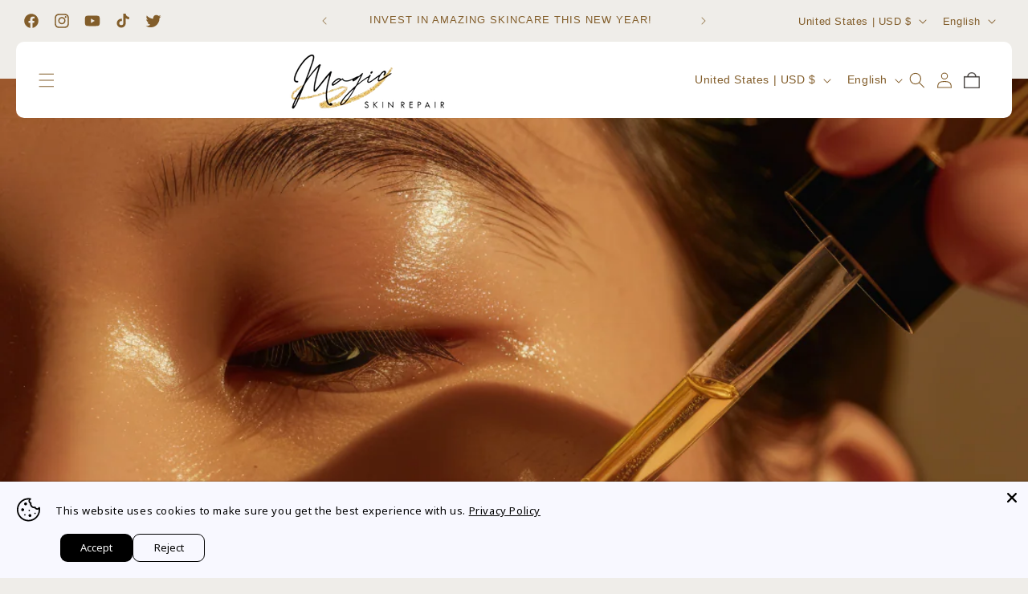

--- FILE ---
content_type: text/css
request_url: https://magicskinrepair.com/cdn/shop/t/34/assets/custom.css?v=143334214049385416801711263531
body_size: 7892
content:
/** Shopify CDN: Minification failed

Line 19:0 All "@import" rules must come first

**/

@font-face {
    font-family: 'freighttext_light';
    src: url('/cdn/shop/files/freight_text_light-webfont.eot?v=1709658737');
    src: url('/cdn/shop/files/freight_text_light-webfont.eot?v=1709658737') format('embedded-opentype'),
         url('/cdn/shop/files/freight_text_light-webfont.woff2?v=1709658737') format('woff2'),
         url('/cdn/shop/files/freight_text_light-webfont.woff?v=1709658738') format('woff'),
         url('/cdn/shop/files/freight_text_light-webfont.ttf?v=1709658738') format('truetype'),
         url('freight_text_light-webfont.svg') format('svg');
    font-weight: normal;
    font-style: normal; 

}
@import url('https://fonts.googleapis.com/css2?family=Corinthia:wght@400;700&display=swap')



.footer .field__input:focus-visible{
      box-shadow: none !important;
}

 .footer .field:before{
      box-shadow: none !important;
}

.footer .field:after{
    box-shadow: none !important;
}

.newsletter_header {
    font-family: 'freighttext_light'; 
    text-transform: lowercase;
}

.footer .newsletter-form__button {
       width: 34% !important;
    border-left: #FFFFFF solid 1px;
}




*:focus-visible {
    outline: 0 !important;
    outline-offset: 0 !important;
    box-shadow: none !important;
}

.footer .field {
    border: #FFFFFF solid 1px;
    padding: 18px 0;
    border-radius: 50px;
}

.footer .newsletter-form {
    align-items: center !important;
    margin: 0 auto !important;
    max-width: 100% !important;
    justify-content: center !important;
}



.field__inputs::-webkit-input-placeholder { /* Chrome/Opera/Safari */
  color: #fff;
}
.field__inputs::-moz-placeholder { /* Firefox 19+ */
 color: #fff;
}
.field__inputs:-ms-input-placeholder { /* IE 10+ */
  color: #fff;
}
.field__inputs:-moz-placeholder { /* Firefox 18- */
 color: #fff;
}

.footer__newsletter {
    padding-bottom: 65px;
}

.footer__newsletter {
    padding-bottom: 65px;
}

.new_des {
    font-family: "Corinthia", cursive;
      font-size: 42px;
    text-transform: lowercase;
  line-height: 20px;

}

.field__inputs {
    background: transparent;
    border: 0;
    padding-left: 10px;
    width: 65%;
    color: #fff;
}

.footer-block__newsletter {
    text-align: center !important;
    max-width: 713px;
    margin: 0 auto;
    line-height: 75px;
}

.list-social {
    display: flex;
    flex-wrap: wrap;
    justify-content: flex-end;
}
.list-menu__item--link {
    font-size: 18px !important;
}

.top_icon_content {
    font-size: 12px;
    line-height: normal;
    margin: 0;
}




.social_text_icon:after {
    content: "";
    width: 27.14px;
    height: 1.51px;
    background: #fff;
    display: block;
    position: absolute;
    bottom: 11px;
}

.footer .social_text_icon {
    position: relative;
}

.footer__list-social {
    justify-content: left !important;
    padding-left: 32px;
}

.footer .list-social__link {
    padding: 0 10px !important;
}

.footer .list-social {
    padding-top: 14px;
}

.footer-block--menu {
    width: 20%;
}

.footer-block {
    width: 23% !important;
}


.banner_img_text_item {
    margin: 0;
    padding: 0;
}

.banner_image_custom img {
    width: 100%;
   
}
.main_banner_mobile {
    display: none !important;
}
.banner_image_text_cover {
    display: flex;
    width: 100%;
    align-items: center;
}

.banner_image_custom {
    width: 50%;
      border-radius: 0px 1000px 1000px 0px;
    overflow: hidden;
}

.banner_text_custom {
    width: 50%;
    display: block;
}

.banner_text_custom span {
    font-size: 46px;
    font-family: "Corinthia", cursive;
  line-height: normal;
}

.banner_text_custom h2 {
    margin: 0; 
      padding-bottom: 12px;
}

.banner_text_custom p {
    margin: 0;
    line-height: 16.1px;
    font-size: 14px;
}



.banner_text_custom {
    padding-left: 57px;
    padding-right: 100px;
}

.banner_link_custom {
    padding: 12px 41px;
    background: #fff;
    border: #825D2A solid 1px;
    border-radius: 50px;
    display: flex;
    font-size: 12px;
    justify-content: center;
    text-decoration: none;
    color: #825D2A;
}
.banner_links_custom {
    max-width: 200px;
    text-align: center;
    margin-top: 25px;
}

.slick-next {
     background-image: url(rx.png);
    width: 48px;
    height: 48px;
    border: #825D2A solid 1px !important;
    border-radius: 50px;
    position: absolute;
    right: 0;
    top: 50%;
    transform: translateY(-50%);
  right: 12px;
}



.slick-arrow {
    padding: 0;
    font-size: 0;
    border: 0;
    background-repeat: no-repeat;
    background-position: center;
    background-size: 34px;
}




.slick-prev{
   background-image: url(lx.png);
    width: 48px;
    height: 48px;
    border: #825D2A solid 1px !important;
    border-radius: 50px;
    position: absolute;
    top: 50%;
    z-index: 1;
    transform: translateY(-50%);
  left: 12px;
  
}





/* .banner_text_custom:after {
    background-image: url(BC.png);
    background-repeat: no-repeat;
    background-size: contain;
    background-position: right;
    content: "";
    display: block;
    width: 200px;
    height: 200px;
    position: absolute;
    right: -19px;
    z-index: 5;
    bottom: -34px;
    opacity: 0.5;
} */

/* .banner_text_custom {
    position: relative;
}
 */




.magic_img img {
    width: 100%;
  display:block;
  
}
.magic_serum_mobil {
    display: none;
}


.magic_img_text_cover {
    display: flex;
}

.magic_serum_main_cover {
    display: flex;
}



.magic_item_star ul {
    padding: 0;
    margin: 0;
    display: flex;
  width: 100%; 
}

.magic_item_star li {
    list-style: none;
   width: 33.33%;
    display: block;
}

.magic_str_heading p {
    margin: 0;
}

.magic_str img {
    width: 96px;
    display: block;
      margin: 0 auto;
}

.magic_content h2 {
    font-size: 81px;
    margin: 0;
    font-family: "Corinthia", cursive;
}

.magic_content p {
    margin: 0;
    font-size: 14px;
    line-height: 16.1px;
}



.magic_serum_main_cover {
    width: 100%;
}

.magic_img_text_cover {
    width: calc(100% - 350px);
    align-items: center;
    justify-content: center;
}

.magic_description {
    width: 350px;
      display: flex;
    flex-direction: column;
    justify-content: center;
    align-items: center;
  padding-left:120px;
  position:relative;
}

.magic_img {
    width: 50%;
    display: block;
}

.magic_content_cover {
    width: 50%;
    height: 100%;
    background: #fff;
    border-radius: 372px;
    display: flex;
    flex-direction: column;
    justify-content: center;
    align-items: center;
}

.magic_str {
    max-width: 400px;
}

.magic_item_star {
    padding-top: 36px;
}

.magic_str_heading h4 {
    font-size: 12px;
    margin: 0;
}

.magic_str_main {
    text-align: center;
}

.magic_str_heading {
    padding-top: 20px;
}

.magic_str-aro a {
    text-decoration: none;
    display: flex;
    flex-direction: column;
    color: #825D2A;
    align-items: center;
    font-weight: 700;
    font-size: 18px;
}

.magic_str-aro img {
    width: 27px;
    display: block;
}



.magic_content {
    max-width: 349px;
}

.magic_item_star li {
    padding: 0 10px;
}

.magic_item_star {
    padding-bottom: 70px;
}

.magic_description p {
    font-size: 14px;
    line-height: 16px;
    margin: 0;
    padding-bottom: 18px;
}
.magic_text_arrow a {
    text-decoration: none;
    display: flex;
    color: #825D2A;
    align-items: center;
    font-weight: 700;
    font-size: 18px;
}
.magic_text_arrow img {
    width: 27px;
    display: block;
    margin-left: 8px;
}

.slider__slide_item {
    padding: 6px;
}

.card-wrapper {
    background: #fff;
    padding: 10px;
    border-radius: 20px;
  overflow:hidden;
}

.quick-add__submit:after,.quick-add__submit:before {
    display: none;
}

.quick-add__submit {
    border: #825D2A solid 1px;
    border-radius: 50px;
    max-width: 190px;
    display: table;
    margin: 0 auto;
    min-width: 0 !important;
    font-size: 13px;
    text-transform: uppercase;
    font-weight: 700;
  background:#fff;
  transition:all ease 0.3s;
}
.quick-add__submit:hover {
  background: #825D2A;
  color:#fff;
}

.card__information {
    text-align: center;
}

.card__heading {
    font-size: 30px; 
}
.pdc_vendor {
    opacity: 1;
    color: #C3BEB4;
    letter-spacing: 0.5px;
}

.price {
    text-align: center;
}

.card__information {
    margin-top: 20px;
}
.feature_pd_grid_slider {
    padding: 0 60px;
    margin: 0;
}
.collection__view-all a {
    display: flex;
    justify-content: center;
    align-items: center;
    flex-direction: column;
    font-weight: 700;
    text-decoration: none !important;
}

.collection__view-all a img {
    width: 25px;
    margin-top: 3px;
}

.feature_pd_grid_slider .slick-prev {
    left: 0;
}
.feature_pd_grid_slider .slick-next {
    right: 0;
}
.slick-arrow{
  cursor:pointer;
}
.featured-collection_image slider-component {
    padding: 0 0 50px !important;
   width: 50%;
}

.featured-collection_image .feature_pd_grid_slider {
    padding: 0;
}


.featured-collection_image .collection {
    display: flex;
}

.featured-collection_image .collection__title {
    width: 50%;
}

 
 

.featured-collection_image .collection__view-all a {
    display: block;
    margin: 0;
    display: table;
      padding-top: 20px;
}
.featured-collection_image .title{
    font-family: "Corinthia", cursive;
  margin-top:0;
}
.feat_col_img {
    max-width: 600px;
    margin: 0 auto;
    margin-right: 0;
}

.feat_content_btn {
    max-width: 490px;
    padding-left: 140px;
}
.feature_img_inn {
    width: 100%;
    display: block;
    max-width: 550px;
  margin-bottom:-200px;
      position: relative;
    top: 100px;
}
.featured-collection_image {
    overflow: hidden;
}
.featured-collection_image .feature_pd_grid_slider .slick-list {
    padding-right: 40% !important;
}


.featured-collection_image .feature_pd_grid_slider .slider__slide_item{
  padding:0; padding-right:15px;
}

.featured-collection_image .collection__title.title-wrapper{
  margin:0 !important;
}
.featured-collection_image .feature_pd_grid_slider {
    padding: 0 0 70px;
}
.featured-collection_image .feature_pd_grid_slider .slick-arrow {
    transform: none;
    bottom: 0;
    top: auto;
    border: 0 !important;
    background-color: transparent !important;
}

.featured-collection_image .feature_pd_grid_slider .slick-next {
    right: auto;
    left: 56px;
}
.featured-collection_image .collection__view-all a img {
    margin-left: 9px;
}



.inner_content_paralax h2 {
    margin-top: 0;
    margin: 0; 
  line-height: normal;
    padding-bottom: 10px;
}

.paralax_content {
    text-align: center;
    background: #fff;
    padding: 36px 100px;
    border-radius: 50px;
    max-width: 942px;
    margin: 0 auto;
}

.paralax_banner .page-width {
    padding: 120px 50px;
}

.inner_content_paralax p {
     max-width: 456px;
    margin: 0 auto;
    padding-bottom: 10px;
}
.inner_content_paralax {
    padding-bottom: 40px;
}

.inner_content_paralax:last-child {
    padding-bottom: 0;
}
.paralax_content {
    position: relative;
}

.flowe_paralx_img {
    position: absolute;
    top: 0;
    right: 0;
    transform: translate(30%, -30%);
}

.flowe_paralx_img img {
    display: block;
    max-width: 171px;
}
.collection__title.title-wrapper {
    position: relative;
}

.feature_flower {
    position: absolute;
    top: 0;
    right: 20%;
    transform: translateY(-17%);
}

.feature_flower img {
    display: block;
    max-width: 170px;
    right: 0;
    top: 0; 
}

.featured-collection_main .collection__title.title-wrapper {padding-top: 50px;padding-bottom: 30px;}

.featured-collection_main {
    overflow: hidden;
}
.pd_banner_sec img {
    width: 100%;
   
}

.pd_banner_sec {
    max-width: 950px;
    margin: 0 auto;
    position: relative;
    border-radius: 55px;
    display:table;
    overflow:hidden;
}

.pd_banner_text { 
    position: absolute;
    top: 0;
    right: 0;
    max-width: 620px;
    padding: 50px;
}
.pd_banner_text h2 {
    margin: 0;
    font-family: "Corinthia", cursive;
}
.pd_banner_wrap_text .button {
    border-radius: 0;
    border: 0;
    background: transparent;
    padding: 0;
    height: auto;
    min-height: 0;
    margin-top: 15px;
    width: auto;
    min-width: 0;
    display: table;
    text-align: center;
}
.pd_banner_wrap_text {
    padding-left: 47%;
}

.pd_banner_wrap_text .button:after,.pd_banner_wrap_text .button:before {
    display: none;
    background: transparent;
}

.pd_banner_wrap_text .button img {
      width: 26px;
    margin: 0 auto;
    margin-top: 3px;
}

.pd_banner_wrap_text {
    display: table;
}

.button {
    font-weight: 700;
}

.preheading_new {
    font-size: 46px;
    font-family: "Corinthia", cursive;
    line-height: 47.48px;
}

.heading_new { 
    margin: 0 auto;
}

.newletter_new_cover {
    max-width: 698px;
    margin: 0 auto;
}

.newletter_new_main .newsletter-form {
    margin: 15px 0 0 auto !important;
      max-width: 100% !important;
  align-items: center !important;

}
.newsletter-form__button {
    width: 100% !important;
}

.newletter_new_main .field__button {
 flex-direction: column;
    position: static;
    align-items: center;
    padding: 15px 10px;
    margin-top: 10px;
    background: #825D2A !important;
    color: #fff;
    border-radius: 50px;
}
.newletter_new_main .field__input {
    border: #825D2A solid 1px;
    border-radius: 50px;
    background: #fff;
    font-size: 12px;
}

.newletter_new_main .field__input:focus-visible{
      border-radius: 50px;
}
.newletter_new_main .field:before{
     box-shadow: none;
}

.newletter_new_main .field:after{
     box-shadow: none;

}

.newletter_new_main .field:hover.field:after{
   box-shadow: none;
}
.newletter_new_main .newsletter__subheading {
    max-width: 467px;
}


.field__inputa::-webkit-input-placeholder { /* Chrome/Opera/Safari */
  color:#825D2A;
}
.field__inputa::-moz-placeholder { /* Firefox 19+ */
 color: #825D2A;
}
.field__inputa:-ms-input-placeholder { /* IE 10+ */
  color:#825D2A;
}
.field__inputa:-moz-placeholder { /* Firefox 18- */
 color: #825D2A;
}


.field__inputa {
    padding: 13px 4px 13px 27px;
    width: 100%;
    border: #825D2A solid 1px;
    border-radius: 50px;
  color: #825D2A;
}

.newletter_new_cover h3 {
    margin: 0 !important;
}
.newletter_new_main {
    padding: 85px 0 127px;
    border-top-left-radius: 2000px;
    border-top-right-radius: 2000px;
}
.template_index 
 .newletter_new_cover {
    padding: 80px 0 350px;
}

.pd_banner_sec {
    margin-top: -300px;
}
.header {
    display: flex !important;
}
.header__icon--menu {
    margin-left: 8px !important;
}
.menu_icon_head_wrap {
    display: flex;
    justify-content: flex-end;
}
.banner_link_custom:hover {
    color: #fff;
    background: #825D2A;
}

.header-wrapper {
    background: transparent;
}

.header {
    background: #fff;
    border-radius: 10px;
}

.section-header {
    margin-bottom: -50px !important;
}
 
.featured-collection_image .card-wrapper:after {
    position: absolute;
    width: 100%;
    height: 50%;
    content: "";
    display: block;
    left: 0;
    top: 0;
    background: #EFEDE9;
    border-radius: 0 0 700px 700px;
    z-index: 0;
}

.featured-collection_image .card.card--standard {
    position: relative;
    z-index: 1;
}

.featured-collection_image .card__inner {
    background: transparent !important;
}
 


.about_us_cover {
    width: 100%;
    display: flex;
    align-items: center;
}

.about_us_content {
    width: 50%;
    display: block;
}

.about_us_image {
    width: 50%;
    display: block;
}

.about_us_image img {
    width: 100%;
    display: block;
}

.about_us_content p {
    margin: 0;
    font-size: 19px;
    line-height: 22.54px;
      padding-top: 13px;
}

.about_us_content h2 {
    margin: 0;
    font-size: 76px;
    line-height: 78px;
}

.about_us_content {
    padding: 0 100px;
}

.about_us_image {
    border-top-left-radius: 1000px;
    border-bottom-left-radius: 1000px;
    overflow: hidden;
}

.about_serum_cover {
    display: flex;
    width: 100%;
    align-items: center;
}

.about_serum img {
    width: 100%;
    display: block;
}

.about_serum {
    width: 50%;
    display: block;
}

.about_serum_description {
    width: 50%;
    display: block;
}

.contact_cover {
  padding: 115px 0 86px;  
  width: 100%;
  display: flex;
  align-items: center;
}

.contact_image {
    width: 50%;
  display: block;
}
.contact {
    width: 50%;
    padding-left: 110px;
}
.contact_image img {
    width: 100%;
    display: block;
}



.contact_image img {
    width: 100%;
    display: block;
}



.contact_image {width: 50%;}

.contact {width: 50%;padding-left: 50px;}



.contact .field:before{
  display: none;
}
.contact .field:after{
   display: none;
}

.contact .field {
    display: flex;
    flex-wrap: wrap;
}



 .contact .field__inputs {   
    font-size: 17px;   
   color: #969696;
    width: 100%;
       border-bottom: #000 solid 1px;
    border-radius: 0;
       padding: 23px 0px 5px;
   outline:none !important;
       text-transform: uppercase;
}
 
.contact .field__labels {
    padding-bottom: 0px;
      text-transform: uppercase;
}



.contact .field__inputs::-webkit-input-placeholder { /* Chrome/Opera/Safari */
  color: #969696;
  opacity:1;
}
.contact .field__inputs::-moz-placeholder { /* Firefox 19+ */
  color: #969696;
  opacity:1;
}
.contact .field__inputs:-ms-input-placeholder { /* IE 10+ */
  color: #969696;
  opacity:1;
}
.contact .field__inputs:-moz-placeholder { /* Firefox 18- */
  color: #969696;
  opacity:1;
}

.contact .button {
    min-width: 100%;
      text-transform: uppercase;
      font-weight: 600;
  color: #fff;
    border-radius: 50px;
      padding: 21px 0;
}
.contact__button {
    margin-top: 30px !important;
}

.contact_subtitle p {
    font-size: 16px;
    margin: 0;
    padding-bottom: 56px;
  line-height: 28px;
    padding-top: 8px;
}
.contact .title {
    font-size: 36px;
    margin: 0;
    line-height: 43.2px;
    margin-bottom: 13px;
}

.contact_heading {
    margin: 0;
}

.contact .button:after{
  display:none;
}
.contact .button:before{
    display:none;
}
.contact .text-area {
    min-height: 0px !important;
    height: 50px !important;
}
.contact .field {
    margin-bottom: 0px !important;
}

.contact .field {
    padding-bottom: 34px !important;
}

.about_serum_description p {
    font-size: 19px;
    margin: 0;
    line-height: 22.54px;
    padding-left: 96px;
}

.about_serum_content span {
    font-size: 18px;
}

.about_serum_content {
    max-width: 774px;
    margin: 0 auto;
    text-align: center;
    padding-top: 100px;
}


.about_serum_aft img {
    width: 144px;
    display: block;
}

.about_serum_aft {
    position: absolute;
    right: 0;
    bottom: 0;
}

.about_serum_top_img {
    position: relative;
}

.about_serum_main {
    position: relative;
}

.about_serum_bfr img {
    width: 144px;
    display: block;
}

.about_serum_bfr {
    position: absolute;
      left: -33px;
}

.about_serum_img_content {
    padding-top: 50px;
}
.announcement-bar__message{
  font-family:var(--font-body-family);
}
.header-wrapper {
    background: transparent;
    padding: 0 20px;
}
.heading_new {
    max-width: 500px;
    padding: 8px 0 10px;
}
.featured-collection_main .collection__view-all {
    margin-top: 20px;
}



.template_collection .collection-hero__description {
    max-width: 100%;
    margin: 0 !important;
 
}
.template_collection .collection-hero__text-wrapper {
    text-align: center;
      padding-top: 43px;
}

.template_collection .p1 {
    font-size: 14px;
    max-width: 682px;
    margin: 0 auto;
}

.template_collection .collection-hero__title {
     margin: 0;
  line-height: normal;
}
.template_collection .facets__form {
    border-bottom: #D1BFA6 solid 1px;
}


.collection_pd li {
    padding: 37px 0 0 !important;
}
.collection_pd {
    margin: 0;
    padding-top: 6px;
}

.collection-hero__inner {
    position: relative;
}

.template_collection .product-count__text {
    display: none;
}



.template_collection .facet-filters__label {
    display: none;
}

.template_collection .facets__heading {
    display: none;
}


.template_collection .facets__wrapper {
    width: 100%;
    max-width: 100%;
    min-width: 100%;
    justify-content: end !important;
}

.template_collection .facets__form {
    gap: 0;
}

.template_collection .facets__disclosure {
    margin: 0;
}
.template_collection .facets__summary {
    margin-bottom: 12px;
      margin-left: 60px;
}
 
.product_faq_main .faqs_heading {
  
    margin: 0;
    text-align: center;
      line-height: normal;
}
 .product_faq_main .faq_content {
    text-align: center;
    padding-top: 8px;
}
  .acc__panel p {
    margin: 0;
}
.product_faq_main .acc {
  margin: 0 auto;
  max-width: 893px;
  padding-top: 0px;
}
.acc__card:first-child {
    border-top: #825D2A solid 1px;
}
.product_faq_main .acc__card {
    border-bottom: #825D2A solid 1px;
  position: relative;
}

.product_faq_main .acc__title {
  cursor: pointer;
  display: block;
      padding: 16px 16px;
  position: relative;
  text-align: left;
      font-size: 12px;
  text-align:center;
}
.product_faq_main .acc__title::after {
  width: 12px;
  height: 12px;
  border-right: 2.1px solid #825D2A;
  border-bottom: 2.1px solid #825D2A;
  position: absolute;
  right: 23px;
  content: " ";
  top: 19px;
  transform: rotate(-45deg);
  transition: all 0.2s ease-in-out;
}
.product_faq_main .acc__title.active::after {
  transform: rotate(45deg);
  transition: all 0.2s ease-in-out;
}

.product_faq_main .acc__panel {

  display: none;
  margin: 0;
     padding: 19px 12px 40px 12px;
  
}

 .product_faq_main .after_img_faq img {
    width: 144px;
    display: block;
}


.product_faq_main .after_img_faq {
    position: absolute;
       top: -70px;
right: 0;
}
  .product_faq_main .faqs{
    position: relative;
  }
.thumbnail-list.slider--tablet-up .thumbnail-list__item.slider__slide {
    width: calc(25% - 0.8rem) !important;
}

.product .price--large {
    text-align: left;
}

  

.icon_pro_pd_icon img {
    width: 23px;
    display: block;
}

.pd_text_pro p {
    display: block;
    line-height: 20px;
    padding-left: 16px;
}

.pd_pro_icon_cover {
    margin: 0;
    display: flex;
    align-items: center;
}








.buy_quantity_cover {
    display: flex;
    align-items: center;
    margin-bottom: 10px;
}

.buy_quantity_cover .price-per-item__container {
    width: 143px;
    max-height: 0;
}

.buy_quantity_cover .product-form__submit {
    width: 100% !important;
    line-height: normal;
    padding: 21px 0;
    max-height: 0;
    margin: 0 0 0 8px;
  border: #825D2A solid 1px;
    border-radius: 50px;
  text-transform: uppercase;
      background: transparent;
}

.buy_quantity_cover .product-form__input {
    max-width: 132px;
    margin: 0;
}

.buy_quantity_cover .button:not([disabled]):hover:after{
      box-shadow: none;
}

.buy_quantity_cover .product-form__quantity .form__label {
    display: none;
}
.buy_quantity_cover .button:after{
     box-shadow: none;
}


.buy_quantity_cover .quantity:after {
     box-shadow: none;
        background: transparent;
}
.buy_quantity_cover .quantity:before{
   box-shadow: none;
        background: transparent;
}

.buy_quantity_cover .quantity {
    border: #825D2A solid 1px;
    border-radius: 50px;
      padding: 13px 0;
   background: #fff;
}


.buy_quantity_cover .product-form__submit:hover {
    background: #825D2A;
    color: #FFFFFF;
}
.shopify-payment-button__button {
    min-height: 4.7rem !important;
}
.shopify-cleanslate .DnvZqPMEvBFbBre5UuP9:hover:not(.LVeInvZ5HcNOW1Zsn7NH) {
    background: #825D2A !important;
    border-color: #825D2A !important;
}


.product .product__info-wrapper {
    background: #fff;
       padding: 0 50px !important;
      margin-top: 59px;
    border-radius: 20px;
}

.product .rc-widget .rc-option--active {
    background: no-repeat;
  padding: 0;
}

.product-form__buttons {
    max-width: 100% !important;
}

.product .rc-radio__input {
    margin: 0;
}

.product .rc-template__legacy-radio .rc-radio.rc-option__subsave {
    padding: 0;
}

.product .rc_popup_label_wrapper {
    padding: 0;
}
.product .rc_popup {
    padding: 8px 0;
}
.product .slider-button .icon {
    height: 18px !important;
}


.product__media-wrapper {
    max-width: 50%;
    width: 50%;
}

 .product__info-container .product__description{
   margin: 0 !important;
 }


.product__text {
    display: none;
}

.product__title {
    line-height: normal;
    padding-top: 40px;
}
.thumbnail[aria-current] {
    box-shadow: none !important;
    border-color: transparent !important;
}

.thumbnail-list__item {
    border-radius: 10px;
      border: #B6B6B6 solid 1px !important;
    overflow: hidden;
}

.product .loox-rating {
    padding-bottom: 15px !important;
}

.product-form__input--pill label {
    margin: 0 !important;
    border: #825D2A solid 1px;
}
.product-form__input--pill input[type=radio]+label {
    background: transparent !important;
}

.product-form__input--pill input[type=radio]:checked+label {
    background: #845f2c !important;
}
  .product-form__input--pill input[type=radio]+label {
   border-radius: 50px !important;
    
  }

.product_main_cover {
    display: flex;
    width: 100%;
}


.footer-block__details-content li {
    text-align: left;
    padding: 0;
    margin: 0 !important;
}

.footer-block__newsletter h2 {
    margin: 0;
  
  padding-bottom: 27px;
}


.footer_after_imag _img {
    width: 100%;
    display: block;
}

.footer {
    position: relative;
      overflow: hidden;
}

.footer_after_imag {
    position: absolute;
    right: -38px;
    top: 84px;
    transform: rotate(-9deg);
  opacity: 0.5;
}

.footer_after_imag img {
    width: 200px;
    opacity: 0.5;
    display: block;
}
.about_serum_content span {
    font-style: italic !important;
}


.footer__content-bottom-wrapper {
    display: none !important;
}

.thumbnail-slider {
    max-width: 490px !important;
    margin: 0 auto !important;
}

.banner_image__after_custom img {
    width: 144px;
    display: block;
    opacity: 0.3;
}

.main_banner_cover {
    position: relative;
}

.banner_image__after_custom {
    position: absolute;
    right: 0;
    bottom: 150px;
}


.image_text_cover {
    padding: 50px 0;
}
.image_text_inner ul {
    padding-left: 0;
    display: flex;
    margin: 0;
    justify-content: center;
}

.image_text_inner ul li {
    width: 33.33%;
    list-style: none;
    padding: 0 20px;
}

.image_text_box {
    background: rgba(255, 255, 255, 1);
    text-align: center;
    padding: 110px 50px;
    border-radius: 210px;
  height: 100%;
}
.text_box_item {
    margin-top: 36px;
}
.text_box_item h3 {
    font-size: 26px;
    line-height: 30px;
    font-weight: 700;
    margin-bottom: 15px;
    text-transform: uppercase;
}

.text_box_item p {
    font-size: 16px;
    line-height: 18px;
}
.image_text_item img {
    display: block;
  width:100%;
}


.banner_mobil {
    display: none;
}
.tree_newsletter_left img {
    width: 100px;
    display: block;
}
.tree_newsletter_right img {
    width: 100px;
    display: block;
}

.newsletter__wrapper {
    position: relative;
}

.tree_newsletter_right {
      margin: 0 !important;
    position: absolute;
    right: 112px;
    top: 44%;
}

.tree_newsletter_left {
    position: absolute;
    left: 20%;
    top: 11%;
}

.magic_img_text_cover {
    position: relative;
}

.magic_serum_flower {
    position: absolute;
    right: 0;
    bottom: 20%;
    z-index: 0;
    transform: translateX(77%);
}

.magic_content_cover {
    position: relative;
    z-index: 1;
}

.magic_serum_flower img {
    display: block;
    width: 100%;
    max-width: 230px;
}

.header__icon--cart .icon {
    width: 20px;
    height: 20px;
}

.header__icon--cart {
    margin: 0;
}

.header__icon, .header__icon--cart .icon {
    width: 20px;
}
.header__icon--account {
    margin: 0 14px;
}
.header__inline-menu > ul > li {
    margin-right: 40px;
}
.body-roller-image-inner {
    display: flex;
}

.body_left_text {
    width: 38%;
    display: flex;
    flex-direction: column;
    justify-content: space-between;
}

.body_roller_image {
    width: 24%;
      margin-bottom: -160px;
}

.body_right_text {
    width: 38%;
    display: flex;
    justify-content: space-between;
    flex-direction: column;
}

.body_roller_image img {
    width: 100%;
    display: block;
      padding: 0 40px;
}

.left_bottom_text {
    background: #fff;
    padding: 100px 20px 50px;
    max-width: 400px;
    text-align: center;
    border-radius: 290px;
    border-bottom-right-radius: 0;
    border-bottom-left-radius: 0;
    margin: 0 auto;
}

.left_bottom_text h3 {
    font-size: 46px;
    line-height: 47px;
    margin-bottom: 30px;
    margin-top: 0;
    font-family: "Corinthia", cursive;
}

.body-roller-image-inner p {
    font-size: 16px;
    line-height: 18px;
    margin: 0; position:relative;
}

.left_top_text {
    text-align: right;
    padding-top: 70px;
}

.body-roller-image-inner p {
    padding-bottom: 10px;
    border-bottom: 1px solid rgba(130, 93, 42, 1);
}

.body-roller-image-inner span {
    padding-top: 10px;
    display: block;
    font-weight: 700;
}

.body-roller-image-cover {
    padding: 50px 0 0;
}

.left_bottom_text p {
    border-bottom: 0;
}
.right_bottom_text {
    position: absolute;
    top: 40%;
    left: -100px;
}
.body_right_text {
    position: relative;
}
.right_bottom_text p {
    max-width: 400px; position:relative;
}
.body_right_text p:after {
    content: "";
    display: block;
    width: 10px;
    height: 10px;
    border-radius: 20px;
    background: rgba(130, 93, 42, 1);
    position: absolute;
    bottom: -5px;
}  
  .left_top_text p:after{
      content: "";
    display: block;
    width: 10px;
    height: 10px;
    border-radius: 20px;
    right:0;
    background: rgba(130, 93, 42, 1);
    position: absolute;
    bottom: -5px;
  }
  .body-roller-image-cover {
    overflow: hidden;
}

.product-form__input--pill input[type=radio]+label {
    line-height: 25px !important;
    margin-right: 5px !important;
    margin-bottom:10px !important;

}
.quantity__button:not(:focus-visible):not(.focused){
      background-color: transparent !important;
}
.related-products__heading {
    position: relative;
}

.feature_img_inner {
  display: none;
}
.magic_img img {
    border-radius: 1000px;
}

.contact_image {
    border-radius: 1000px;
    overflow: hidden;
}

.about_serum {
    border-radius: 1000px;
    overflow: hidden;
}
.product_to_big_image {
    padding-right: 40px;
}

.product-media-container {
    border: 0 !important;
}

.thumbnail[aria-current]:focus:not(:focus-visible):first-child {
    background: #fff;
}
.page-width.drawer-menu {
    justify-content: space-between !important;
}

.menu-drawer__navigation {
    background: #fff !important;
}

.menu-drawer__utility-links {
    background-color: #fff !important;
}
.main_page_cover .page-title {
    margin-bottom: 0 !important;
}

.main_page_cover .bodycopy ul {
    padding: 0 !important;
}
.quick-add-modal__content-info .product__info-wrapper {
    margin: 0;
}

.quick-add-modal__content-info .product__title {
    padding-top: 15px;
}
.quick-add-modal__content-info .product_faq_main,.quick-add-modal__content-info .pd_pro_icon_cover{
  display:none;
}
.quick-add-modal__toggle{
  border-color:#95745c !important;
}
.quick-add-modal__toggle svg path{ 
  fill:#95745c !important;
}
.card__inner{
      border-radius: 10px !important;
    overflow: hidden;
}


.contact_detail_touch h2 {
    margin: 0;
}

.contact_detail_touch p {
    margin: 0;
    padding: 16px 0;
    font-size: 16px;
      line-height: normal;
}

.contact_detail_touch {
    padding-top: 40px;
}

.contact_detail_skin h2 {
    margin: 0;
      line-height: normal;
}

.contact_detail_skin p {
    margin: 0;
    padding: 16px 0 0;
    font-size: 16px;
      line-height: normal;
}

.contact_detail_skin {
    padding: 10px 0;
}

.contact_detail_call h2 {
    margin: 0;
      line-height: normal;
}

.contact_detail_call p {
    margin: 0;
    padding: 16px 0 0;
    font-size: 16px;
}



.contact_detail_call {
    padding: 16px 0;
}

.contact_call_link a {
    color: #825d2a;
    text-decoration: none;
    font-size: 16px;
      line-height: normal;
}

.contact_detail_email h2 {
    margin: 0;
}

.contact_email_link p {
    margin: 0;
    padding: 16px 0 0;
      line-height: normal;
}

.contact_email_link a {
    color: #825d2a;
    font-size: 16px;
      line-height: normal;
}

.contact_detail_email {
    padding-top: 16px;
}

.contact_detail_touch p {
    padding: 5px 0 0;
}

.contact_detail_touch  a {
    color: inherit;
}

div#effectiveAppsLowInStockAlert * {
    font-size: 12px !important;
}
.paralax_icon {
    display: block;
    width: 100%;
    text-align: center;
}

.paralax_icon img {
    max-width: 100px;
}

.header {
    padding-top: 0 !important;
    padding-bottom: 0 !important;
}
.custom_video_cover video {
    width: 100%;
    display: block;
}

/*===responsive===*/



@media screen and (max-width:1600px){
.tree_newsletter_right {
    right: 96px;
    top: 41%;
}

.tree_newsletter_left {
    left: 20%;
    top: 15%;
}
}

@media screen and (max-width:1100px){

.contact {
    padding-left: 53px;
}

.contact_subtitle p {
    padding-bottom: 29px;
    padding-top: 3px;
    line-height: normal;
}
.about_us_content {
    padding: 0 60px;
}
  .about_serum_aft img {
    width: 100px;
}
  .about_serum_bfr img {
    width: 100px;
  }

.about_serum_bfr {
    left: -14px;
}

  .about_serum_description p {
    font-size: 15px;
    padding-left: 40px;
}
.about_serum_content {
    max-width: 654px;
}
.about_serum_content span {
    font-size: 15px;
}
.about_serum_top_img .page-width {
    padding: 0 2rem;
}
  .hxl {
    font-size: calc(var(--font-heading-scale)* 5.5rem);
    line-height: calc(var(--font-heading-scale)* 5.5rem);
}
  .card__heading {
    font-size: 20px;
}
  .magic_content h2 {
    font-size: 50px;
  }
.magic_content_cover {
    padding: 40px 30px;
}

.magic_description {
    width: 250px; 
    padding-left: 50px;
}
.magic_img_text_cover {
    width: calc(100% - 250px);

}

  .magic_str img {
    width: 56px;
    display: block;
    margin: 0 auto;
}
  .magic_str_heading {
    padding-top: 0;
}

  .magic_str_heading p{
    padding-bottom: 0;
}
  .magic_item_star {
    padding-bottom: 30px;
}
  .magic_text_arrow a {
    font-size: 14px;
}
  .featured-collection_main .collection__view-all {
    margin-top: 20px;
}
  .list-menu__item--link {
    font-size: 14px !important;
}
  .product .product__info-wrapper {
    padding: 0 20px !important;
  }






.product--large:not(.product--no-media) .product__media-wrapper {
    max-width: 55% !important;
    width: calc(65% - var(--grid-desktop-horizontal-spacing) / 2);
}

.product--large:not(.product--no-media) .product__info-wrapper {
    max-width: 45% !important;
    width: calc(45% - var(--grid-desktop-horizontal-spacing) / 2) !important;
}

.footer_after_imag img {
    width: 132px;
}

.banner_image__after_custom {
    bottom: 64px;
}

.banner_image__after_custom img {
    width: 132px;
}

.tree_newsletter_left {
    left: 16%;
    top: 15%;
}

.tree_newsletter_right {
    right: 33px;
    top: 39%;
}
.magic_serum_flower {
    bottom: 30px;
}
  .magic_serum_flower {
    position: absolute;
    right: auto;
    bottom: 0;
    z-index: 0;
    transform: translateX(-50%) rotate(145deg);
    left: 50%;
}
  .magic_img{
    position:relative;
  }

.magic_img_text_cover {
    padding-bottom: 110px;
}
.product-form__input--pill input[type=radio]+label {

    line-height: 18px !important;
}
  .contact_detail_touch {
    padding-top: 30px;
}
  
  /*==1100px=*/
}



@media screen and (max-width:798px){

.contact {
    padding-left: 30px;
}

.contact .page-width {
    padding: 0 3rem;
}

.contact_heading {
    font-size: 40px;
    line-height: normal;
}

.contact_subtitle p {
    padding-bottom: 22px;
    padding-top: 3px;
}

.contact .field {
    padding-bottom: 20px !important;
}

.contact .field__inputs {
    padding: 14px 0px 5px;
    font-size: 14px;
}

.contact .button {
    padding: 14px 0;
}

.contact__button {
    margin-top: 16px !important;
}

.about_us_content {
    padding: 0 60px;
}

.about_us_content {
    padding: 0 19px;
}

.about_us_content h2 {
    font-size: 50px;
    line-height: normal;
}

.about_us_content p {
    font-size: 15px;
}

.about_serum_cover {
    flex-wrap: wrap;
}

.about_serum {
    width: 100%;
}

.about_serum_description {
    width: 100%;
    padding-top: 30px;
}

.about_serum_content span {
    font-size: 14px;
}

.about_serum_content {
    max-width: 563px;
    padding-top: 52px;
}

.about_serum_aft img {
    width: 62px;
}

.about_serum_description p {
    padding-left: 0;
}
  .magic_description {
    width: 100%;
    padding: 30px 0 0;
    max-width: 350px;
    margin: 0 auto;
    display: flex;
    align-content: flex-start;
    text-align: left;
}

.magic_img_text_cover {
    width: 100%;
}

.magic_serum_main_cover {
    flex-wrap: wrap;
}
  .feature_flower img {
    display: block;
    max-width: 100px;
  }
.magic_description {
    width: 100%;
    padding: 30px 0 0;
    max-width: 350px;
    margin: 0 auto;
    display: flex;
    align-content: flex-start;
    text-align: left;
}

.magic_img_text_cover {
    width: 100%;
}

.magic_serum_main_cover {
    flex-wrap: wrap;
}

.inner_content_paralax:last-of-type {
    padding: 0;
}
  .paralax_content { 
    padding: 60px 50px 10px;
}
  .pd_banner_text { 
    max-width: 500px;
    padding: 50px;
}
  .pd_banner_wrap_text {
    padding-left: 37%;
}
  .feat_content_btn {
    max-width: 490px;
    padding-left: 70px;
}
  .banner_text_custom {
    padding-left: 20px;
    padding-right: 40px;
}
  .hxl {
    font-size: calc(var(--font-heading-scale)* 4rem);
    line-height: calc(var(--font-heading-scale)* 4rem);
}



    
  .product-form__input--pill input[type=radio]+label {
    padding: 9px 16px !important;
  }

.footer-block__details-content .list-menu__item--link {
    padding-top: 5px !important;
    padding-bottom: 5px !important;
}

.banner_image__after_custom img {
    width: 84px;
}

.banner_image__after_custom {
    bottom: 67px;
}

.tree_newsletter_left {
    left: 16%;
    top: 15%;
}

.tree_newsletter_right {
    right: 33px;
    top: 39%;
}

.tree_newsletter_left {
    left: 10%;
    top: 20%;
}

.tree_newsletter_left img {
    width: 67px;
}

.tree_newsletter_right {
    right: 29px;
    top: 32%;
}

.tree_newsletter_right img {
    width: 67px;
}
.page-width{
  padding:0 20px;
}
  .image_text_inner ul li { 
    padding: 0 7px;
}
  .image_text_box { 
    padding: 60px 10px 40px; 
    height: 100%;
}
  .text_box_item p {
    font-size: 14px;
    line-height: 15px;
}
  
  .right_bottom_text {
    position: absolute;
    top: 40%;
    left: -30px;
    max-width: 300px;
}
  .text_box_item h3 {
    font-size: 22px;
    line-height: 22px;
    margin-top:10px;
  }
  .tree_newsletter_left {
    left: 15%;
    top: 20%;
}
  .tree_newsletter_right {
    right: 9%;
    top: 32%;
}



.product-form__input--pill input[type=radio]+label {

    line-height: 15px !important;
}
   .header-drawer {
    margin: 0 !important;
}

.menu_icon_head_wrap {
    width: auto;
}

.header {
    justify-content: space-between;
}

.header__icons {
    padding: 0;
}

.header__icon--cart {
    margin-left: 10px;
}

header-drawer {
    padding-right: 30px;
}

.header__heading-logo {
    max-width: 70px;
}
  .scrolled-past-header .header__heading-logo-wrapper {
    width: 100% !important;
}
.contact_detail_skin h2 {
    font-size: 18px;
}

.contact_detail_touch p {
    font-size: 14px;
    padding: 8px 0 10px;
}

.contact_detail_skin p {
    font-size: 14px;
    padding: 10px 0 0;
}

.contact_detail_call {
    padding: 10px 0 0;
}

.contact_detail_call h2 {
    font-size: 18px;
}

.contact_detail_call p {
    font-size: 14px;
    padding: 10px 0 0;
}

.contact_call_link a {
    font-size: 14px;
}

.contact_detail_email h2 {
    font-size: 18px;
}

.contact_email_link {
    line-height: normal;
}

.contact_email_link p {
    padding: 11px 0 0;
}

.contact_detail_email {
    padding-top: 10px;
}
.contact_detail_touch {
    padding-top: 18px;
}
.contact_detail_form_cover {
    padding-top: 22px;
}
.contact_detail_touch h2 {
    font-size: 18px;
}
  
 /*=798px=*/
}

@media screen and (max-width:750px){

.contact_cover {
    flex-wrap: wrap;
      padding: 78px 0 66px;
}

.contact_image {
    width: 100%;
}
 

.contact {
    width: 100%;
    padding-left: 0;
    padding-top: 28px;
}
.contact_form_inner {
    padding-top: 31px;
}

.about_us_cover {
    flex-wrap: wrap;
}

.about_us_content {
    width: 100%;
    padding-bottom: 48px;
}

.about_us_image {
    width: 100%;
}
.about_serum_aft {
    bottom: 140px;
}
  .about_serum_aft img {
    width: 45px;
}
  .about_serum_bfr img {
    width: 62px;
}
  .banner_image_text_cover {
    flex-wrap: wrap;
}

.banner_text_custom {
    width: 100%;
    padding: 30px 20px 30px;
}

.banner_image_custom {
    width: 100%;
      padding-top: 20px;
}
.banner_text_custom:after {
    width: 140px;
    height: 140px;
}
  .featured-collection_image .collection {
    flex-wrap: wrap;
}

.featured-collection_image .collection__title.title-wrapper {
    width: 100%;
}
.featured-collection_image .feature_pd_grid_slider{
  padding:0 15px 30px;
}
.featured-collection_image slider-component {
    width: 100%;
    padding: 0 15px 15px !important;
}
  .magic_img_text_cover {
    flex-wrap: wrap;
}

.magic_img {
    width: 100%;
}

.magic_content_cover {
    width: 100%;
    height: auto;
    padding: 100px 30px;
}
  .template_index .newletter_new_cover {
    padding: 80px 0 150px;
}

.pd_banner_sec {
    margin-top: -150px;
}
  .paralax_banner .page-width {
    padding: 50px 15px;
}
  .paralax_banner {
    overflow: hidden;
}
  .flowe_paralx_img img {
    display: block;
    max-width: 120px;
}
  .paralax_content {
    padding: 22px 25px 2px;
}
  .inner_content_paralax {
    padding-bottom: 20px;
}
  .magic_content h2 {
    font-size: 40px;
    text-align: center;
    padding-bottom: 10px;
}
  .featured-collection_main .collection__title.title-wrapper {
    padding-top: 50px;
    padding-bottom: 0;
}
.preheading_new {
    font-size: 40px;
}
 .featured-collection_image .feature_pd_grid_slider {
    padding: 0 15px 60px;
}

 .footer .grid {
    display: flex !important;
    flex-wrap: wrap;
    gap: 0;
}

.footer-block.grid__item {
    margin: 0 !important;
    padding: 10px 0 !important;
}

.footer-block__details-content {
    margin: 0 !important;
}

.footer__content-top {
    padding-left: 15px !important;
    padding-right: 15px !important;
}

.footer-block__details-content .list-menu__item--link {
    padding: 0 0 !important;
}
  .footer-block {
    width: 100% !important;
}
  .footer .grid {
    margin: 0 !important;
}
  .footer__newsletter {
    padding-bottom: 35px;
}
.footer-block-image {
    justify-content: center !important;
}

.product_main_cover {
    flex-wrap: wrap;
}
  

.product--large:not(.product--no-media) .product__media-wrapper {
    max-width: 100% !important;
    width: 100%;
}

.product--large:not(.product--no-media) .product__info-wrapper {
    max-width: 100% !important;
    width: 100%;
}

 .product-form__input--pill input[type=radio]+label {
    font-size: 12px !important;
       margin-right: 0px !important;
 }

.footer-block__newsletter {
    max-width: 265px;
}

.footer .field {
    padding: 13px 0;

}
.footer_after_imag img {
    width: 74px;
}

.footer-block__newsletter h2 {
    padding-top: 12px;
}

.buy_quantity_cover .price-per-item__container {
    width: 112px;
}

.buy_quantity_cover .product-form__submit {
    margin: 0 0 0 0;
}

.banner_image__after_custom img {
    width: 70px;
}




.banner_image__after_custom img {
    width: 70px;
}

.feature_pd_grid_slider {
    padding: 0 30px;
}

.slick-prev {
    width: 34px;
    height: 34px;
    
}

.slick-arrow {
    background-size: 25px;
}

.feature_pd_grid_slider .slick-prev {
    left: -5px;
}
.slick-next {
    width: 34px;
    height: 34px;
}
.feature_pd_grid_slider .slick-next {
    right: -5px;
}

.featured-collection_image .slick-prev {
    left: 8px;
}
.quick-add__submit{
  font-size: 11px;
  max-width:164px;
}

.featured-collection_image .feature_pd_grid_slider .slick-list{
  padding-right: 0% !important;
}
.announcement-bar__message {
    font-size: 10px !important;
}
.product .price-item {
    font-size: 20px !important;
}

.enable_mb_banner .banner_dekstop{
    display: none;
}

  .banner_mobil {
    display: block;
}

.pd_banner_text {
    padding: 38px 15px 0;
}
.pd_banner_text .rich-text__heading {
    padding-left: 10px;
}

  .tree_newsletter_left {
    left: 16%;
    top: 15%;
}
.caption {
    font-size: 15px !important;
}
  .rc-template__legacy-radio .rc-radio__label {
    font-size: 15px !important;
}
.rc_popup__label {
    font-size: 15px !important;
}
.product .loox-rating {
    font-size: 18px !important;
}
  .product-form__submit {
    font-size: 12px !important;
}
.tree_newsletter_right {
    right: 33px;
    top: 39%;
}

.tree_newsletter_left {
    left: 10%;
    top: 20%;
}

.tree_newsletter_left img {
    width: 67px;
}

.tree_newsletter_right {
    right: 29px;
    top: 32%;
}

.tree_newsletter_right img {
    width: 67px;
}

.tree_newsletter_left {
    left: 0%;
    top: 23%;
}

.tree_newsletter_right {
    right: 0px;
    top: 35%;
} 
  .feature_img_inn {
    margin-bottom: 0;
    top:0;
  }
  .magic_img_text_cover {
    padding-bottom: 150px;
}
  .body-roller-image-inner {
    flex-wrap: wrap;
}

.body_left_text {
    width: 100%;
}

.body_roller_image {
    width: 100%;
    margin: 0;
    padding: 30px 0 0;
}

.body_roller_image img {
    max-height: 250px;
    object-fit: contain;
}

.body_right_text {
    width: 100%;
    padding-top: 30px;
}

.right_bottom_text {
    position: static;
    margin-top: 40px;
    padding-bottom: 50px;
}

.left_bottom_text {
    padding: 60px 10px 10px;
}

.left_bottom_text h3 {
    font-size: 30px;
    margin: 0;
}

.left_bottom_text p {
    font-size: 14px;
    line-height: normal;
}
  .image_text_inner ul li {
    width: 100%;
    padding: 10px 0;
}

.image_text_inner ul {
    flex-wrap: wrap;
}

.image_text_box {
    padding: 60px 15px 50px;
}

.image_text_cover {
    padding: 30px 0;
}
  .about_serum_description p {
    font-size: 14px; 
    line-height: normal;
}
  .about_us_content { 
    padding-bottom: 28px;
    padding-top: 40px;
}
.header {
    padding: 7px 15px !important;
}
 
  .banner__heading{
    padding-top:20px;
  }


.feat_content_btn {
    padding-left: 0;
}


.banner_text_custom span {
    font-size: 40px;
}
.pd_banner_wrap_text {
    padding: 6px 0 0px 10px;
}

.pd_banner_wrap_text p {
    margin: 0;
}
  
  .footer-block__details-content .list-menu__item--link {
    justify-content: center;
}

.footer-block-image {
    justify-content: center !important;
}

.top_icon_content {
    text-align: center;
}

.footer .list-social {
    justify-content: center !important;
    margin: 0 auto;
}

.social_text_icon:after {
    left: 80px !important;
}
.product .product__title h1 {
    font-size: 37px !important;
}
.product .product__info-wrapper {
    padding: 0 18px !important;
}
.product-form__input--pill input[type=radio]+label {
    line-height: 25px !important;
      padding: 5px 11px !important;
}

.rc-template__legacy-radio .rc-radio {
    padding: 8px 0 !important;

}

.related-products__heading {
    padding-top: 0px;
    position: relative;
   
}

.related-products__heading {

   margin: 0 0 6rem !important;
}


  
.feature_flower {
    top: 40px;
}

  
.feature_flower {
    transform: translateY(-14%);
}
  .feature_img_inn {
    display: none;
}

.feature_img_inner {
    width: 100%;
    display: block;
    max-width: 550px;
    margin-bottom: -75px;
    position: relative;
}
.feat_col_img {
    padding-bottom: 32px;
}


.enable_mobile_banner .main_banner_dekstop {
    display: none !important;
}

.enable_mobile_banner .main_banner_mobile {
    display: block !important;
}
.banner_image_custom {
    border-radius: 0px 0px 1000px 1000px;
}

.magic_img img {
    border-radius: 1000px 1000px 0 0;
}
.magic_serum_deksto {
    display: none;
}

.header-drawer {
    margin-left: -0.2rem !important;
}
.magic_serum_mobil {
    display: block;
}
.magic_content_cover {
    border-radius: 0 0 1000px 1000px;
}
  .magic_content_cover { 
    padding: 30px 30px 50px;
}
  .magic_img_text_cover {
    padding-bottom: 10px;
}
.slider-button {
    width: 33px !important;
    height: 32px !important;
}

.featured-collection_image .feature_pd_grid_slider .slick-next {
    left: 50px;
}
.newsletter-form__button {
    font-size: 10px !important;
}
.footer .social_text_icon:after{
  display: none !important;
}
  .footer .list-social{
    padding-left: 0 !important; 
  }
.magic_item_star li {
    width: 100%;
    padding: 16px 0 0;
}
.magic_item_star {
    padding-top: 8px;
}

  .magic_str_heading p {
    padding-top: 8px;
}
.magic_str-aro a {
    margin-top: 16px;
}
.header-wrapper{
  padding:0 10px;
}
.header__heading-logo {
    max-width: 110px;
}
.header__heading-link{
  padding:0;
}
  .featured-collection_image .feature_pd_grid_slider .slick-list,.featured-collection_main .feature_pd_grid_slider .slick-list{
    padding:0 15% !important;
  }
  .featured-collection_image .feature_pd_grid_slider .slider__slide_item{
    padding:0 7px;
  }
.slick-prev ,.slick-next{
    width: 50px;
    height: 50px;
}
  .collection slider-component {
    padding: 0 !important;
}
  .feature_pd_grid_slider{
    padding-left:0 !important; padding-right:0 !important;
  }

  .featured-collection_image .feature_pd_grid_slider .slick-next {
    left: 50%;
}

.featured-collection_image .slick-prev {
    left: auto;
    right: 50%;
}
  .featured-collection_main .feature_pd_grid_slider .slick-prev{
        left: auto;
    right: 50%;
    bottom:0; background-size: 32px;
    transform:none; top:auto;border:0 !important; background-color:transparent !important;
  }
  .featured-collection_main .feature_pd_grid_slider .slick-next{ 
  left: 50%;
      bottom:0; background-size: 32px;
    transform:none;top:auto; border:0 !important; background-color:transparent !important;
}
.featured-collection_main .feature_pd_grid_slider{
      padding: 0 0 60px;
}
.featured-collection_image .feature_pd_grid_slider .slick-arrow {
    background-size: 32px;
}
.magic_description{
  display:none !important;
}
  .feature_flower {
    top: 0;
}
  .card__heading {
    overflow: hidden;
    text-overflow: ellipsis;
    display: -webkit-box;
    -webkit-line-clamp: 1;
    -webkit-box-orient: vertical;
}
.price ,.price--on-sale .price-item--regular{
    font-size: 12px !important; letter-spacing:00;
}
  .collection__view-all a img{
    display:none;
  }
  span.new_des {
    padding-top: 10px;
    padding-bottom: 9px;
}
  .feature_img_inner {
    max-width: 90%;
    margin: 0 auto -23%;
}
  .about_serum_bfr img {
    width: 122px;
}
  .contact .field__inputs { 
    font-size: 12px;
}
  .contact .field__labels { 
    font-size: 12px;
}
  .contact_heading{
    padding-bottom:15px;
  }

  .body_left_text {
    flex-direction: column-reverse;
    order: 2;
}

.body_roller_image {
    order: 1;
    padding: 0 0 0;
}

.body_right_text {
    order: 3;
    padding-top: 20px;
}

.left_bottom_text {
    padding: 60px 20px 10px;
}

.left_top_text {
    text-align: left;
}

.left_top_text p:after {
    left: 0;
}

.right_bottom_text {
    margin-top: 20px;
}

.body_roller_image img {
    padding-bottom: 30px;
}
.left_top_text {
    text-align: right;
    padding-top: 30px;
}
  .body-roller-image-inner span ,.left_top_text{ 
    text-align: left;
}
  .text_box_item p { 
    max-width: 80%;
    margin: 0 auto;
}
.template_collection .collection-hero__text-wrapper {
    position: relative;
    z-index: 2;
}
  .collection_pd li {
    padding-top: 15px !important;
}

.collection_pd .card__inner {
    border-radius: 10px !important;
    overflow: hidden;
}
  
  .quick-add__submit {
    font-size: 10px;
    max-width: 163px;
    height: auto;
    min-height: 0;   
    padding: 10px 10px !important;
}
  .card__information {
    margin-top: 5px;
}
  .product__title {
    line-height: normal;
    padding-top: 11px;
}
.contact_detail_touch {
    padding-top: 15px;
}
.recom_pd_grid_slider li {
    list-style: none !important;
}
.recom_pd_grid_slider {display: flex;width: 100%;}

.recom_pd_grid_slider li {
    width: 50%;
    display: block;
}

.recom_pd_grid_slider {
    flex-wrap: wrap;
}
  

.paralax_icon img {
    max-width: 60px;
}
 /*=750px=*/
}